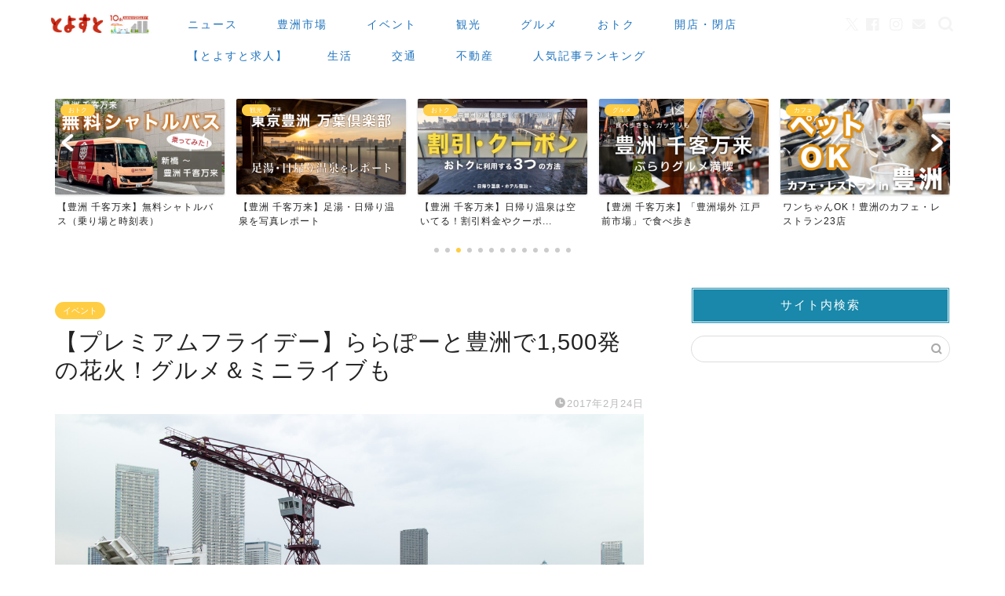

--- FILE ---
content_type: text/html; charset=utf-8
request_url: https://www.google.com/recaptcha/api2/anchor?ar=1&k=6Lde_VsrAAAAAAEja3cXkLAEiQzHkP5cBRUyotd3&co=aHR0cHM6Ly90b3lvc3UudG9reW86NDQz&hl=en&v=PoyoqOPhxBO7pBk68S4YbpHZ&size=invisible&anchor-ms=20000&execute-ms=30000&cb=pjyh00bgsshy
body_size: 48611
content:
<!DOCTYPE HTML><html dir="ltr" lang="en"><head><meta http-equiv="Content-Type" content="text/html; charset=UTF-8">
<meta http-equiv="X-UA-Compatible" content="IE=edge">
<title>reCAPTCHA</title>
<style type="text/css">
/* cyrillic-ext */
@font-face {
  font-family: 'Roboto';
  font-style: normal;
  font-weight: 400;
  font-stretch: 100%;
  src: url(//fonts.gstatic.com/s/roboto/v48/KFO7CnqEu92Fr1ME7kSn66aGLdTylUAMa3GUBHMdazTgWw.woff2) format('woff2');
  unicode-range: U+0460-052F, U+1C80-1C8A, U+20B4, U+2DE0-2DFF, U+A640-A69F, U+FE2E-FE2F;
}
/* cyrillic */
@font-face {
  font-family: 'Roboto';
  font-style: normal;
  font-weight: 400;
  font-stretch: 100%;
  src: url(//fonts.gstatic.com/s/roboto/v48/KFO7CnqEu92Fr1ME7kSn66aGLdTylUAMa3iUBHMdazTgWw.woff2) format('woff2');
  unicode-range: U+0301, U+0400-045F, U+0490-0491, U+04B0-04B1, U+2116;
}
/* greek-ext */
@font-face {
  font-family: 'Roboto';
  font-style: normal;
  font-weight: 400;
  font-stretch: 100%;
  src: url(//fonts.gstatic.com/s/roboto/v48/KFO7CnqEu92Fr1ME7kSn66aGLdTylUAMa3CUBHMdazTgWw.woff2) format('woff2');
  unicode-range: U+1F00-1FFF;
}
/* greek */
@font-face {
  font-family: 'Roboto';
  font-style: normal;
  font-weight: 400;
  font-stretch: 100%;
  src: url(//fonts.gstatic.com/s/roboto/v48/KFO7CnqEu92Fr1ME7kSn66aGLdTylUAMa3-UBHMdazTgWw.woff2) format('woff2');
  unicode-range: U+0370-0377, U+037A-037F, U+0384-038A, U+038C, U+038E-03A1, U+03A3-03FF;
}
/* math */
@font-face {
  font-family: 'Roboto';
  font-style: normal;
  font-weight: 400;
  font-stretch: 100%;
  src: url(//fonts.gstatic.com/s/roboto/v48/KFO7CnqEu92Fr1ME7kSn66aGLdTylUAMawCUBHMdazTgWw.woff2) format('woff2');
  unicode-range: U+0302-0303, U+0305, U+0307-0308, U+0310, U+0312, U+0315, U+031A, U+0326-0327, U+032C, U+032F-0330, U+0332-0333, U+0338, U+033A, U+0346, U+034D, U+0391-03A1, U+03A3-03A9, U+03B1-03C9, U+03D1, U+03D5-03D6, U+03F0-03F1, U+03F4-03F5, U+2016-2017, U+2034-2038, U+203C, U+2040, U+2043, U+2047, U+2050, U+2057, U+205F, U+2070-2071, U+2074-208E, U+2090-209C, U+20D0-20DC, U+20E1, U+20E5-20EF, U+2100-2112, U+2114-2115, U+2117-2121, U+2123-214F, U+2190, U+2192, U+2194-21AE, U+21B0-21E5, U+21F1-21F2, U+21F4-2211, U+2213-2214, U+2216-22FF, U+2308-230B, U+2310, U+2319, U+231C-2321, U+2336-237A, U+237C, U+2395, U+239B-23B7, U+23D0, U+23DC-23E1, U+2474-2475, U+25AF, U+25B3, U+25B7, U+25BD, U+25C1, U+25CA, U+25CC, U+25FB, U+266D-266F, U+27C0-27FF, U+2900-2AFF, U+2B0E-2B11, U+2B30-2B4C, U+2BFE, U+3030, U+FF5B, U+FF5D, U+1D400-1D7FF, U+1EE00-1EEFF;
}
/* symbols */
@font-face {
  font-family: 'Roboto';
  font-style: normal;
  font-weight: 400;
  font-stretch: 100%;
  src: url(//fonts.gstatic.com/s/roboto/v48/KFO7CnqEu92Fr1ME7kSn66aGLdTylUAMaxKUBHMdazTgWw.woff2) format('woff2');
  unicode-range: U+0001-000C, U+000E-001F, U+007F-009F, U+20DD-20E0, U+20E2-20E4, U+2150-218F, U+2190, U+2192, U+2194-2199, U+21AF, U+21E6-21F0, U+21F3, U+2218-2219, U+2299, U+22C4-22C6, U+2300-243F, U+2440-244A, U+2460-24FF, U+25A0-27BF, U+2800-28FF, U+2921-2922, U+2981, U+29BF, U+29EB, U+2B00-2BFF, U+4DC0-4DFF, U+FFF9-FFFB, U+10140-1018E, U+10190-1019C, U+101A0, U+101D0-101FD, U+102E0-102FB, U+10E60-10E7E, U+1D2C0-1D2D3, U+1D2E0-1D37F, U+1F000-1F0FF, U+1F100-1F1AD, U+1F1E6-1F1FF, U+1F30D-1F30F, U+1F315, U+1F31C, U+1F31E, U+1F320-1F32C, U+1F336, U+1F378, U+1F37D, U+1F382, U+1F393-1F39F, U+1F3A7-1F3A8, U+1F3AC-1F3AF, U+1F3C2, U+1F3C4-1F3C6, U+1F3CA-1F3CE, U+1F3D4-1F3E0, U+1F3ED, U+1F3F1-1F3F3, U+1F3F5-1F3F7, U+1F408, U+1F415, U+1F41F, U+1F426, U+1F43F, U+1F441-1F442, U+1F444, U+1F446-1F449, U+1F44C-1F44E, U+1F453, U+1F46A, U+1F47D, U+1F4A3, U+1F4B0, U+1F4B3, U+1F4B9, U+1F4BB, U+1F4BF, U+1F4C8-1F4CB, U+1F4D6, U+1F4DA, U+1F4DF, U+1F4E3-1F4E6, U+1F4EA-1F4ED, U+1F4F7, U+1F4F9-1F4FB, U+1F4FD-1F4FE, U+1F503, U+1F507-1F50B, U+1F50D, U+1F512-1F513, U+1F53E-1F54A, U+1F54F-1F5FA, U+1F610, U+1F650-1F67F, U+1F687, U+1F68D, U+1F691, U+1F694, U+1F698, U+1F6AD, U+1F6B2, U+1F6B9-1F6BA, U+1F6BC, U+1F6C6-1F6CF, U+1F6D3-1F6D7, U+1F6E0-1F6EA, U+1F6F0-1F6F3, U+1F6F7-1F6FC, U+1F700-1F7FF, U+1F800-1F80B, U+1F810-1F847, U+1F850-1F859, U+1F860-1F887, U+1F890-1F8AD, U+1F8B0-1F8BB, U+1F8C0-1F8C1, U+1F900-1F90B, U+1F93B, U+1F946, U+1F984, U+1F996, U+1F9E9, U+1FA00-1FA6F, U+1FA70-1FA7C, U+1FA80-1FA89, U+1FA8F-1FAC6, U+1FACE-1FADC, U+1FADF-1FAE9, U+1FAF0-1FAF8, U+1FB00-1FBFF;
}
/* vietnamese */
@font-face {
  font-family: 'Roboto';
  font-style: normal;
  font-weight: 400;
  font-stretch: 100%;
  src: url(//fonts.gstatic.com/s/roboto/v48/KFO7CnqEu92Fr1ME7kSn66aGLdTylUAMa3OUBHMdazTgWw.woff2) format('woff2');
  unicode-range: U+0102-0103, U+0110-0111, U+0128-0129, U+0168-0169, U+01A0-01A1, U+01AF-01B0, U+0300-0301, U+0303-0304, U+0308-0309, U+0323, U+0329, U+1EA0-1EF9, U+20AB;
}
/* latin-ext */
@font-face {
  font-family: 'Roboto';
  font-style: normal;
  font-weight: 400;
  font-stretch: 100%;
  src: url(//fonts.gstatic.com/s/roboto/v48/KFO7CnqEu92Fr1ME7kSn66aGLdTylUAMa3KUBHMdazTgWw.woff2) format('woff2');
  unicode-range: U+0100-02BA, U+02BD-02C5, U+02C7-02CC, U+02CE-02D7, U+02DD-02FF, U+0304, U+0308, U+0329, U+1D00-1DBF, U+1E00-1E9F, U+1EF2-1EFF, U+2020, U+20A0-20AB, U+20AD-20C0, U+2113, U+2C60-2C7F, U+A720-A7FF;
}
/* latin */
@font-face {
  font-family: 'Roboto';
  font-style: normal;
  font-weight: 400;
  font-stretch: 100%;
  src: url(//fonts.gstatic.com/s/roboto/v48/KFO7CnqEu92Fr1ME7kSn66aGLdTylUAMa3yUBHMdazQ.woff2) format('woff2');
  unicode-range: U+0000-00FF, U+0131, U+0152-0153, U+02BB-02BC, U+02C6, U+02DA, U+02DC, U+0304, U+0308, U+0329, U+2000-206F, U+20AC, U+2122, U+2191, U+2193, U+2212, U+2215, U+FEFF, U+FFFD;
}
/* cyrillic-ext */
@font-face {
  font-family: 'Roboto';
  font-style: normal;
  font-weight: 500;
  font-stretch: 100%;
  src: url(//fonts.gstatic.com/s/roboto/v48/KFO7CnqEu92Fr1ME7kSn66aGLdTylUAMa3GUBHMdazTgWw.woff2) format('woff2');
  unicode-range: U+0460-052F, U+1C80-1C8A, U+20B4, U+2DE0-2DFF, U+A640-A69F, U+FE2E-FE2F;
}
/* cyrillic */
@font-face {
  font-family: 'Roboto';
  font-style: normal;
  font-weight: 500;
  font-stretch: 100%;
  src: url(//fonts.gstatic.com/s/roboto/v48/KFO7CnqEu92Fr1ME7kSn66aGLdTylUAMa3iUBHMdazTgWw.woff2) format('woff2');
  unicode-range: U+0301, U+0400-045F, U+0490-0491, U+04B0-04B1, U+2116;
}
/* greek-ext */
@font-face {
  font-family: 'Roboto';
  font-style: normal;
  font-weight: 500;
  font-stretch: 100%;
  src: url(//fonts.gstatic.com/s/roboto/v48/KFO7CnqEu92Fr1ME7kSn66aGLdTylUAMa3CUBHMdazTgWw.woff2) format('woff2');
  unicode-range: U+1F00-1FFF;
}
/* greek */
@font-face {
  font-family: 'Roboto';
  font-style: normal;
  font-weight: 500;
  font-stretch: 100%;
  src: url(//fonts.gstatic.com/s/roboto/v48/KFO7CnqEu92Fr1ME7kSn66aGLdTylUAMa3-UBHMdazTgWw.woff2) format('woff2');
  unicode-range: U+0370-0377, U+037A-037F, U+0384-038A, U+038C, U+038E-03A1, U+03A3-03FF;
}
/* math */
@font-face {
  font-family: 'Roboto';
  font-style: normal;
  font-weight: 500;
  font-stretch: 100%;
  src: url(//fonts.gstatic.com/s/roboto/v48/KFO7CnqEu92Fr1ME7kSn66aGLdTylUAMawCUBHMdazTgWw.woff2) format('woff2');
  unicode-range: U+0302-0303, U+0305, U+0307-0308, U+0310, U+0312, U+0315, U+031A, U+0326-0327, U+032C, U+032F-0330, U+0332-0333, U+0338, U+033A, U+0346, U+034D, U+0391-03A1, U+03A3-03A9, U+03B1-03C9, U+03D1, U+03D5-03D6, U+03F0-03F1, U+03F4-03F5, U+2016-2017, U+2034-2038, U+203C, U+2040, U+2043, U+2047, U+2050, U+2057, U+205F, U+2070-2071, U+2074-208E, U+2090-209C, U+20D0-20DC, U+20E1, U+20E5-20EF, U+2100-2112, U+2114-2115, U+2117-2121, U+2123-214F, U+2190, U+2192, U+2194-21AE, U+21B0-21E5, U+21F1-21F2, U+21F4-2211, U+2213-2214, U+2216-22FF, U+2308-230B, U+2310, U+2319, U+231C-2321, U+2336-237A, U+237C, U+2395, U+239B-23B7, U+23D0, U+23DC-23E1, U+2474-2475, U+25AF, U+25B3, U+25B7, U+25BD, U+25C1, U+25CA, U+25CC, U+25FB, U+266D-266F, U+27C0-27FF, U+2900-2AFF, U+2B0E-2B11, U+2B30-2B4C, U+2BFE, U+3030, U+FF5B, U+FF5D, U+1D400-1D7FF, U+1EE00-1EEFF;
}
/* symbols */
@font-face {
  font-family: 'Roboto';
  font-style: normal;
  font-weight: 500;
  font-stretch: 100%;
  src: url(//fonts.gstatic.com/s/roboto/v48/KFO7CnqEu92Fr1ME7kSn66aGLdTylUAMaxKUBHMdazTgWw.woff2) format('woff2');
  unicode-range: U+0001-000C, U+000E-001F, U+007F-009F, U+20DD-20E0, U+20E2-20E4, U+2150-218F, U+2190, U+2192, U+2194-2199, U+21AF, U+21E6-21F0, U+21F3, U+2218-2219, U+2299, U+22C4-22C6, U+2300-243F, U+2440-244A, U+2460-24FF, U+25A0-27BF, U+2800-28FF, U+2921-2922, U+2981, U+29BF, U+29EB, U+2B00-2BFF, U+4DC0-4DFF, U+FFF9-FFFB, U+10140-1018E, U+10190-1019C, U+101A0, U+101D0-101FD, U+102E0-102FB, U+10E60-10E7E, U+1D2C0-1D2D3, U+1D2E0-1D37F, U+1F000-1F0FF, U+1F100-1F1AD, U+1F1E6-1F1FF, U+1F30D-1F30F, U+1F315, U+1F31C, U+1F31E, U+1F320-1F32C, U+1F336, U+1F378, U+1F37D, U+1F382, U+1F393-1F39F, U+1F3A7-1F3A8, U+1F3AC-1F3AF, U+1F3C2, U+1F3C4-1F3C6, U+1F3CA-1F3CE, U+1F3D4-1F3E0, U+1F3ED, U+1F3F1-1F3F3, U+1F3F5-1F3F7, U+1F408, U+1F415, U+1F41F, U+1F426, U+1F43F, U+1F441-1F442, U+1F444, U+1F446-1F449, U+1F44C-1F44E, U+1F453, U+1F46A, U+1F47D, U+1F4A3, U+1F4B0, U+1F4B3, U+1F4B9, U+1F4BB, U+1F4BF, U+1F4C8-1F4CB, U+1F4D6, U+1F4DA, U+1F4DF, U+1F4E3-1F4E6, U+1F4EA-1F4ED, U+1F4F7, U+1F4F9-1F4FB, U+1F4FD-1F4FE, U+1F503, U+1F507-1F50B, U+1F50D, U+1F512-1F513, U+1F53E-1F54A, U+1F54F-1F5FA, U+1F610, U+1F650-1F67F, U+1F687, U+1F68D, U+1F691, U+1F694, U+1F698, U+1F6AD, U+1F6B2, U+1F6B9-1F6BA, U+1F6BC, U+1F6C6-1F6CF, U+1F6D3-1F6D7, U+1F6E0-1F6EA, U+1F6F0-1F6F3, U+1F6F7-1F6FC, U+1F700-1F7FF, U+1F800-1F80B, U+1F810-1F847, U+1F850-1F859, U+1F860-1F887, U+1F890-1F8AD, U+1F8B0-1F8BB, U+1F8C0-1F8C1, U+1F900-1F90B, U+1F93B, U+1F946, U+1F984, U+1F996, U+1F9E9, U+1FA00-1FA6F, U+1FA70-1FA7C, U+1FA80-1FA89, U+1FA8F-1FAC6, U+1FACE-1FADC, U+1FADF-1FAE9, U+1FAF0-1FAF8, U+1FB00-1FBFF;
}
/* vietnamese */
@font-face {
  font-family: 'Roboto';
  font-style: normal;
  font-weight: 500;
  font-stretch: 100%;
  src: url(//fonts.gstatic.com/s/roboto/v48/KFO7CnqEu92Fr1ME7kSn66aGLdTylUAMa3OUBHMdazTgWw.woff2) format('woff2');
  unicode-range: U+0102-0103, U+0110-0111, U+0128-0129, U+0168-0169, U+01A0-01A1, U+01AF-01B0, U+0300-0301, U+0303-0304, U+0308-0309, U+0323, U+0329, U+1EA0-1EF9, U+20AB;
}
/* latin-ext */
@font-face {
  font-family: 'Roboto';
  font-style: normal;
  font-weight: 500;
  font-stretch: 100%;
  src: url(//fonts.gstatic.com/s/roboto/v48/KFO7CnqEu92Fr1ME7kSn66aGLdTylUAMa3KUBHMdazTgWw.woff2) format('woff2');
  unicode-range: U+0100-02BA, U+02BD-02C5, U+02C7-02CC, U+02CE-02D7, U+02DD-02FF, U+0304, U+0308, U+0329, U+1D00-1DBF, U+1E00-1E9F, U+1EF2-1EFF, U+2020, U+20A0-20AB, U+20AD-20C0, U+2113, U+2C60-2C7F, U+A720-A7FF;
}
/* latin */
@font-face {
  font-family: 'Roboto';
  font-style: normal;
  font-weight: 500;
  font-stretch: 100%;
  src: url(//fonts.gstatic.com/s/roboto/v48/KFO7CnqEu92Fr1ME7kSn66aGLdTylUAMa3yUBHMdazQ.woff2) format('woff2');
  unicode-range: U+0000-00FF, U+0131, U+0152-0153, U+02BB-02BC, U+02C6, U+02DA, U+02DC, U+0304, U+0308, U+0329, U+2000-206F, U+20AC, U+2122, U+2191, U+2193, U+2212, U+2215, U+FEFF, U+FFFD;
}
/* cyrillic-ext */
@font-face {
  font-family: 'Roboto';
  font-style: normal;
  font-weight: 900;
  font-stretch: 100%;
  src: url(//fonts.gstatic.com/s/roboto/v48/KFO7CnqEu92Fr1ME7kSn66aGLdTylUAMa3GUBHMdazTgWw.woff2) format('woff2');
  unicode-range: U+0460-052F, U+1C80-1C8A, U+20B4, U+2DE0-2DFF, U+A640-A69F, U+FE2E-FE2F;
}
/* cyrillic */
@font-face {
  font-family: 'Roboto';
  font-style: normal;
  font-weight: 900;
  font-stretch: 100%;
  src: url(//fonts.gstatic.com/s/roboto/v48/KFO7CnqEu92Fr1ME7kSn66aGLdTylUAMa3iUBHMdazTgWw.woff2) format('woff2');
  unicode-range: U+0301, U+0400-045F, U+0490-0491, U+04B0-04B1, U+2116;
}
/* greek-ext */
@font-face {
  font-family: 'Roboto';
  font-style: normal;
  font-weight: 900;
  font-stretch: 100%;
  src: url(//fonts.gstatic.com/s/roboto/v48/KFO7CnqEu92Fr1ME7kSn66aGLdTylUAMa3CUBHMdazTgWw.woff2) format('woff2');
  unicode-range: U+1F00-1FFF;
}
/* greek */
@font-face {
  font-family: 'Roboto';
  font-style: normal;
  font-weight: 900;
  font-stretch: 100%;
  src: url(//fonts.gstatic.com/s/roboto/v48/KFO7CnqEu92Fr1ME7kSn66aGLdTylUAMa3-UBHMdazTgWw.woff2) format('woff2');
  unicode-range: U+0370-0377, U+037A-037F, U+0384-038A, U+038C, U+038E-03A1, U+03A3-03FF;
}
/* math */
@font-face {
  font-family: 'Roboto';
  font-style: normal;
  font-weight: 900;
  font-stretch: 100%;
  src: url(//fonts.gstatic.com/s/roboto/v48/KFO7CnqEu92Fr1ME7kSn66aGLdTylUAMawCUBHMdazTgWw.woff2) format('woff2');
  unicode-range: U+0302-0303, U+0305, U+0307-0308, U+0310, U+0312, U+0315, U+031A, U+0326-0327, U+032C, U+032F-0330, U+0332-0333, U+0338, U+033A, U+0346, U+034D, U+0391-03A1, U+03A3-03A9, U+03B1-03C9, U+03D1, U+03D5-03D6, U+03F0-03F1, U+03F4-03F5, U+2016-2017, U+2034-2038, U+203C, U+2040, U+2043, U+2047, U+2050, U+2057, U+205F, U+2070-2071, U+2074-208E, U+2090-209C, U+20D0-20DC, U+20E1, U+20E5-20EF, U+2100-2112, U+2114-2115, U+2117-2121, U+2123-214F, U+2190, U+2192, U+2194-21AE, U+21B0-21E5, U+21F1-21F2, U+21F4-2211, U+2213-2214, U+2216-22FF, U+2308-230B, U+2310, U+2319, U+231C-2321, U+2336-237A, U+237C, U+2395, U+239B-23B7, U+23D0, U+23DC-23E1, U+2474-2475, U+25AF, U+25B3, U+25B7, U+25BD, U+25C1, U+25CA, U+25CC, U+25FB, U+266D-266F, U+27C0-27FF, U+2900-2AFF, U+2B0E-2B11, U+2B30-2B4C, U+2BFE, U+3030, U+FF5B, U+FF5D, U+1D400-1D7FF, U+1EE00-1EEFF;
}
/* symbols */
@font-face {
  font-family: 'Roboto';
  font-style: normal;
  font-weight: 900;
  font-stretch: 100%;
  src: url(//fonts.gstatic.com/s/roboto/v48/KFO7CnqEu92Fr1ME7kSn66aGLdTylUAMaxKUBHMdazTgWw.woff2) format('woff2');
  unicode-range: U+0001-000C, U+000E-001F, U+007F-009F, U+20DD-20E0, U+20E2-20E4, U+2150-218F, U+2190, U+2192, U+2194-2199, U+21AF, U+21E6-21F0, U+21F3, U+2218-2219, U+2299, U+22C4-22C6, U+2300-243F, U+2440-244A, U+2460-24FF, U+25A0-27BF, U+2800-28FF, U+2921-2922, U+2981, U+29BF, U+29EB, U+2B00-2BFF, U+4DC0-4DFF, U+FFF9-FFFB, U+10140-1018E, U+10190-1019C, U+101A0, U+101D0-101FD, U+102E0-102FB, U+10E60-10E7E, U+1D2C0-1D2D3, U+1D2E0-1D37F, U+1F000-1F0FF, U+1F100-1F1AD, U+1F1E6-1F1FF, U+1F30D-1F30F, U+1F315, U+1F31C, U+1F31E, U+1F320-1F32C, U+1F336, U+1F378, U+1F37D, U+1F382, U+1F393-1F39F, U+1F3A7-1F3A8, U+1F3AC-1F3AF, U+1F3C2, U+1F3C4-1F3C6, U+1F3CA-1F3CE, U+1F3D4-1F3E0, U+1F3ED, U+1F3F1-1F3F3, U+1F3F5-1F3F7, U+1F408, U+1F415, U+1F41F, U+1F426, U+1F43F, U+1F441-1F442, U+1F444, U+1F446-1F449, U+1F44C-1F44E, U+1F453, U+1F46A, U+1F47D, U+1F4A3, U+1F4B0, U+1F4B3, U+1F4B9, U+1F4BB, U+1F4BF, U+1F4C8-1F4CB, U+1F4D6, U+1F4DA, U+1F4DF, U+1F4E3-1F4E6, U+1F4EA-1F4ED, U+1F4F7, U+1F4F9-1F4FB, U+1F4FD-1F4FE, U+1F503, U+1F507-1F50B, U+1F50D, U+1F512-1F513, U+1F53E-1F54A, U+1F54F-1F5FA, U+1F610, U+1F650-1F67F, U+1F687, U+1F68D, U+1F691, U+1F694, U+1F698, U+1F6AD, U+1F6B2, U+1F6B9-1F6BA, U+1F6BC, U+1F6C6-1F6CF, U+1F6D3-1F6D7, U+1F6E0-1F6EA, U+1F6F0-1F6F3, U+1F6F7-1F6FC, U+1F700-1F7FF, U+1F800-1F80B, U+1F810-1F847, U+1F850-1F859, U+1F860-1F887, U+1F890-1F8AD, U+1F8B0-1F8BB, U+1F8C0-1F8C1, U+1F900-1F90B, U+1F93B, U+1F946, U+1F984, U+1F996, U+1F9E9, U+1FA00-1FA6F, U+1FA70-1FA7C, U+1FA80-1FA89, U+1FA8F-1FAC6, U+1FACE-1FADC, U+1FADF-1FAE9, U+1FAF0-1FAF8, U+1FB00-1FBFF;
}
/* vietnamese */
@font-face {
  font-family: 'Roboto';
  font-style: normal;
  font-weight: 900;
  font-stretch: 100%;
  src: url(//fonts.gstatic.com/s/roboto/v48/KFO7CnqEu92Fr1ME7kSn66aGLdTylUAMa3OUBHMdazTgWw.woff2) format('woff2');
  unicode-range: U+0102-0103, U+0110-0111, U+0128-0129, U+0168-0169, U+01A0-01A1, U+01AF-01B0, U+0300-0301, U+0303-0304, U+0308-0309, U+0323, U+0329, U+1EA0-1EF9, U+20AB;
}
/* latin-ext */
@font-face {
  font-family: 'Roboto';
  font-style: normal;
  font-weight: 900;
  font-stretch: 100%;
  src: url(//fonts.gstatic.com/s/roboto/v48/KFO7CnqEu92Fr1ME7kSn66aGLdTylUAMa3KUBHMdazTgWw.woff2) format('woff2');
  unicode-range: U+0100-02BA, U+02BD-02C5, U+02C7-02CC, U+02CE-02D7, U+02DD-02FF, U+0304, U+0308, U+0329, U+1D00-1DBF, U+1E00-1E9F, U+1EF2-1EFF, U+2020, U+20A0-20AB, U+20AD-20C0, U+2113, U+2C60-2C7F, U+A720-A7FF;
}
/* latin */
@font-face {
  font-family: 'Roboto';
  font-style: normal;
  font-weight: 900;
  font-stretch: 100%;
  src: url(//fonts.gstatic.com/s/roboto/v48/KFO7CnqEu92Fr1ME7kSn66aGLdTylUAMa3yUBHMdazQ.woff2) format('woff2');
  unicode-range: U+0000-00FF, U+0131, U+0152-0153, U+02BB-02BC, U+02C6, U+02DA, U+02DC, U+0304, U+0308, U+0329, U+2000-206F, U+20AC, U+2122, U+2191, U+2193, U+2212, U+2215, U+FEFF, U+FFFD;
}

</style>
<link rel="stylesheet" type="text/css" href="https://www.gstatic.com/recaptcha/releases/PoyoqOPhxBO7pBk68S4YbpHZ/styles__ltr.css">
<script nonce="ro8m7BxfDEX9NZLI2UuWZw" type="text/javascript">window['__recaptcha_api'] = 'https://www.google.com/recaptcha/api2/';</script>
<script type="text/javascript" src="https://www.gstatic.com/recaptcha/releases/PoyoqOPhxBO7pBk68S4YbpHZ/recaptcha__en.js" nonce="ro8m7BxfDEX9NZLI2UuWZw">
      
    </script></head>
<body><div id="rc-anchor-alert" class="rc-anchor-alert"></div>
<input type="hidden" id="recaptcha-token" value="[base64]">
<script type="text/javascript" nonce="ro8m7BxfDEX9NZLI2UuWZw">
      recaptcha.anchor.Main.init("[\x22ainput\x22,[\x22bgdata\x22,\x22\x22,\[base64]/[base64]/[base64]/KE4oMTI0LHYsdi5HKSxMWihsLHYpKTpOKDEyNCx2LGwpLFYpLHYpLFQpKSxGKDE3MSx2KX0scjc9ZnVuY3Rpb24obCl7cmV0dXJuIGx9LEM9ZnVuY3Rpb24obCxWLHYpe04odixsLFYpLFZbYWtdPTI3OTZ9LG49ZnVuY3Rpb24obCxWKXtWLlg9KChWLlg/[base64]/[base64]/[base64]/[base64]/[base64]/[base64]/[base64]/[base64]/[base64]/[base64]/[base64]\\u003d\x22,\[base64]\\u003d\x22,\x22wrMXMMOyI8OYw5nDrCPCkMOEwqHCpkDDpD0Hf8O4ScKfc8Khw5gxwr/Doic4PMO2w4nCmn0+G8OqwprDu8OQG8K3w53DlsOmw51pakR8wooHPsKnw5rDsiUawqvDnkbCmQLDtsKPw6kPZ8KVwqVSJhl/w53DpE5KTWUzZ8KXUcOQThTChkfCuGsrDAsUw7jCgngJI8KsD8O1ZCzDtU5TEsKHw7MsdMOlwqVyfMKxwrTCg1EdQl9MNjsNEcKSw7TDrsKFRsKsw5lEw6vCvDTCoShNw5/CsHrCjsKWwr4NwrHDmnzCjFJvwoAUw7TDvAwHwoQrw4DCrUvCvQxvMW5Uczh5woTCp8OLIMKVbCABVsOTwp/CmsOtw4fCrsOTwqsFPSnDqD8Zw5ArV8OfwpHDinbDncK3w4Q0w5HCgcKneAHCtcKXw6/DuWkBAnXChMOHwoZnCFpSdMOcw7bCgMOTGEMzwq/Cv8OBw6bCqMKlwqQLGMO7Q8Oaw4Mcw4PDnHx/Qx5xFcODVGHCv8OkdGB8w5fCgsKZw55yNQHCoh7CgcOlKsOVaRnCnzdQw5ggIUXDkMOaVcKTA0xfZsKDHFJTwrI8w5bCpsOFQyjCt2pJw5rDlsOTwrM8wo3DrsOWwpzDoVvDsRxZwrTCr8OwwrgHCVlPw6Fgw7gtw6PCtk9baVHCpwbDiThPDBw/IcOeW2k0wr90fyNtXS/[base64]/DlSbCncKCwpghwpQMFw5jc8K/[base64]/Di3Uaw4pLGggrUCp4wrFhw5nClQLDsy3Ct0t3w7EcwpA3w4pVX8KoJlfDlkjDmsKYwo5HM3Nowq/Cn25ycMOAS8KJGcOdP0YBAMKLGxp9woQFwpVeW8K8wrHCp8KNR8O/w4fDkkhyGHXCmVrDkMKvdn/DosORZQoiJcKywrMaDHDDrnPCgRTDosKtLiDCi8O+wqkZPC0HUVbDnjrCu8OUIhZ5w5B8LhXDk8K/wpl/wosRccKpw74qwrfDgMOLw6oeF24mayjDs8KJKDnCtsKBw47CosK3w749fcONfVRsWzPDtcO5wo1rG3fCtsKUwptdaB1vw48rUH3DjznCnH9Ow6/DiFXCksKqRcKEw407w6EdWwEcEixRw53DiSV5w5PCjlPCugNdaQ3DjMOyZUjCvsO4RcOSw4ctw53CoV9Vwqgqw4duwq7Cg8OxTU3CscK9w7/Chz3DtcOWw5XDkcKqUsKIw4/DgiQbH8Omw7gkEE0OwoTCmz/DoxAHIU7CpjzCkGx6E8OrAwUMw4lFw6pcwoTCnhrDojrCo8O0UF52RcOadTPDqFgjKGMAw5/DjcOgLgdqd8KMacKFw7EOw4LDlcOew59iHTgLMkgrS8O8XcKFbcOzGTPDunLDs1/Cr3ZRHmgJwotcCVLDpmE2McKHwocQbsKww6hpwqxww4XDlsOkwrfDpRrCkkvCtjVuwrAswrvDvsOmw6jCsiM3wo7DslTCmMK/w647w6DDpUzCqDBJc2s3IAnCgcKJwrNSwqTCh1LDv8OFwosdw4zDjcKYBsKXM8KmDDTCkDB8w6jCtMOdwpzDi8OvLMKpJiY/[base64]/DMOKR8KDw6fDtcOQwr1GfWIrw7fDoWdPV0bChcKtHStqwojDr8Ohwq89acOjPGl5JcOBG8KjwozDk8KBW8Kgw5zDocKMNsOTNMOSTAV5w4YsPhY/S8OkMXpaVDrCmcKSw5YsW0dbN8KIw4bCqRQtBzZjLcK1w7TCqMOuwoTDusKgJMOtw6fDv8K5bn7CvsOZw6zCs8K4wq57WcO+wrbCq0PDhQXCusO0w7XDu3XDgU8eLG4vw4UfBMOHIsKrw6Ndw4okwp/DrMO2w5pxw6HDqkotw6Q1acKKGRnDpwhww6RUwoJlaTLDgjIUwoU9SsOIwrIpGsO7wqEnw4J5R8KqZFo/[base64]/[base64]/T1IwaMKHJ8KHcXPCpkTCo8OcRxDCisK1NcOTU8KzwpZeK8OQYMKcNTx3KcKtw6pkXUvDmcOSesOYM8ORVHPDhcO8wovCr8O4HFzDqgtvw6Uqw7HDvcK4w7MVwoB4w4vDicOMwpIxw7gPw7MEw7DCp8OZwpLDpSLCl8O9ZRfCun/CmDTDvivCjMOmNcOqW8OmwpfCsMKCTxPCq8O6w5wLdX/[base64]/w7/CqUhMYcO+w7rDjsOWwoEew6vCnVrDkcOWHMKzBFQ5cXDCk8ORw5vDssKcwprCrDvDvDQTwoweA8K/wqvDhzrCg8K5U8KtVBbDpsOFXWV6wo/DscKuSk7CmRUmwr7DkVkpKnRhAEdnwrxrQhVDw6vCtAtJMUXDqlLCoMOUw7x0w7jDqMOQF8OUwrUpwqbCiTdmworDnG/Ckw9nw6lJw4VTQ8KCZsOydcK0wpRAw7jCu18qw6/DkENvw58Wwo5ICsOmwp8aPsKdcsONw4RMcsOFGGvCribCvMKvw7oAKMOywqnDrnjCqMK/cMOhOcKBw7gqDT5zwpRkwrbCi8OAwqFYw6ZaDHUkAzzCscO/YMKCwrjChMKPw7sKwqMnJMOIElfCisKqw6TCosO7wqkXFsK0WivCvsO5woXDgVQnOsOaDiLDrl7CkcOrIiEUw59EV8OXwqnCnTlXDWlNwrHCvQ7DqcKlw77ClRvCv8OrBDTDtHoYw6l0w5zCigrDisOewp/CmsK8NlkBJ8O/UVUawpXDqsOFRxoxw4ULwqjDvsKKS25oWMKTwrMpHMKtBj4Hw7rDg8Olwp5NQcK+PsK1wrtqw4NHQ8Khw54Lwp7DhcKhFkfDrcKow65jw5NDw6/[base64]/YHt+wolNwrIeBMKRw7TDksOlMcOYw54CVMOqw7/CrWjDnjFlN3BrKMOUw58Uw4F6XXtNw7XDm1PDjcOLAsOvBDbCkMKYwowZw5EaJcOsdHzClmzDqcOuw5JKQMKYJkoaw7fCv8KrwoFCw7LDr8KlV8O2IThfwpMwIn1bwptgwrrClFrDtC3Cn8K5wp/Dl8KyTRjDn8K3eWdsw4bCqisMwqUfbSxEw5HDhcOIw7DDmMKPfcKFwqnCicOSdsOeecO/[base64]/DkX/Dn8KSLcK2woIeXsOiwoPColXDhAcFwrLChcKFZ1Uhw4jCs2NCRMKtLljDocOgIcOowq0awqEmwq81w63DqjTCrMKBw44bwo3Cl8KUw60MJBbCojnCr8Opw7FXw5HCg1rCgMOHwqjCgT1XccK6wpBnw54/w5xHMlXDm09VfCrCvMOCwqTCvztnwqgZw5IPwqvCvMO/[base64]/YCVrNnc8ck7DhsO2OQQNwrXDs1bDr8OsDCNfw5gSw4xWwqPChMKmw6JyQ3RRJ8OZSw0Uw7IBOcKleQbDp8Kyw5kXw6XDocKxMsOlw63CqVDCjGdgwqTDgcO+w6LDg3nDlsOYwr/CrcOaCcK/IcK+b8KDwqTDncOZAcKqw5vCrsO4wq8PYjbDq1DDvmxzw7BRE8OHwo54LcOOw4saa8K/NsOKwqkhw6R/cjHCuMKMVzrDjgjDoxDCp8K2ccOEwpEVwqHDpExEJk8Ow6JHwo0OcMKqWGfDggN+WULDscKrwqJdRMOkRsK/wpxFYMOxw7J0OyUZwoHDtcKgZ0TDtsO/[base64]/Cl2UPw6ILUhw3w5DDicKRwrVVw6zCgkIsw53CiF92EMOFEcOnw7vCnjJaw7PCt2gICHnDuR0Vw5ZGw4rCsR4+wr4/aVLCosKrwqLDp3LDnMOHw6kjb8KBM8KuZR9/[base64]/Cn3PDpsOVZXtDHsKtwrk4TUsxw6UfHWYeFMKxG8KxwoLDrsOBFE87AwpqPMKcw50dwp5eEmjCiCgGwprDhyoNwrlEw6rCpB8qU0vDm8O7w6h8bMKqwrLCiCvDgcOxwq/Cv8OOTsKpwrLCp2wYw6F3A8K/wrnDjcO3QCIgwpbDrCTCn8OVPU7Cj8O9woXCl8Obwo/DpUXDjcOBw4TDnF8MMhcKT2d8KMKbOkcWcARndTfCsCrDs3V6w5PDoiI6JsKjw40ewqXCoT7Dgg/DocKowod/N28QVsKSYBnCgMOfLC7DgcOHw7tPwq8MOMOow5BrZcOZNTN/XsKVwoDDri87w4bCqxnCvnTCoVnCmcO4woh7w5bCtSjDgzdYw40EwpnDuMOCwqgJZHrDtcKbaR1JVHNjwrdxGV/[base64]/JW0hEWZcMcOgwr3Ct8KnNsOIw7TCpnN1w4jCvWlMwr1/w7wQw4B9D8OrCsKxwrlQV8KZwqYCUmRSw6YPBWVuw7YHEsOzwpXDizjDv8KjwpnClRLCugbCn8OEasOdbcKjwoojwpwuEMKQwpokaMKpw6ESw6vCtQ/[base64]/Di8K/KcKTEgfDlsOfwpJ6wpvDvsKHwpHDm8K9Y8OjKx8jw7YLf8KSSsOPaAsgwqQvPSHDpk0yF2s+wp/CpcK7wqA7wprDtMO7YjbCgQ7Cg8KKH8OUw4TCpDXDlMOWTcO1RcOQA1Qnw7shWMOIF8O8McKzw6/DoS/DuMK6w743IMO1KGTDvE5/w4YPDMOPIjsBQMKPwqtBcFzCuHTDt3HCqinCpWZFwrQow5zDhRHCqCEQwrNQw5jCtRnDncKpSGfCrnjCv8OgwrjDksK+EmfDjsKAwrN8wpTCuMK/w4fCsGdvHTZaw6Zxw6IqUBbCixtQw6HCrsOzGgUHHMOFwrXCrmMHwqF8WcK2wpsTWX/[base64]/eh3DnMOybF1lUzQtw6smGRxSdMODQ3R/EUh+BxV+J8O1HMOtKcKsHcKrwpgTPcOXP8OHaljDg8O9BxPChR/[base64]/[base64]/ChXTDmsKGRiXDkQXDonlAwqXCgMOAw5kwwozCsMKMMsK/wrrCsMKJwrB1b8KMw4LDgAPDl0fDtBfDtRPDosOcasKawofDm8OPwojDqMOkw6nDlEHCnMOSDsO+SjrCu8ODI8Kgw7IGDW9qEsOic8KhagAlV0fDpMK6wpDCocOSwqUww5xGFC/Dmz3Dsl/DrsOvwqTDt0gxw5NcVn8Xw5rDsS3DnjJ7GVzDtQdKw7/Dhh3CmMKSwrbDsXHCqMOiw7xCw6IvwqljwoTDisOVwpLClDxsNCFJSj84w4DDhcOdwozCicK/wrHDux3CrQsVMAA3FsK+Iz3Dr3wYw7HCtcKbKMKFwrh/BcKTwofCv8KMwqwHw4rDvsOLw4nDm8KyQsKnZjXCjcK6wozCvxvDjwrDrcKpwprDgiFfwoALw7UDwpTCk8O6Wy5fXyfDj8KHN2rCusKcw4fDnGoUwqbDpl/DpMO5w6vCnHDCiA8aOlkQwqXDoWvCj0VsCsOKw4M9RBzCsRwjcMK5w7/DlkVDwonClsOuSyLDjjHDi8OQEMO7Oj7Cn8O3QgFdXjQHKUt6wo7CrFPDnDFbw7zCnSLCnmRvAsKZwqDDo0fDh18Ww7XDnsO+Cg7CosOaesOAOlc5YzPDqwliwrwcwpTDsC/Dki4CwpHDvMOxY8KtFcKDwqnDnMO5w4khBcORCsKNIFTCgxvDhU0YIQnCjcO/[base64]/IMO3w7YLSmvDksKKTMOJeMK2IgTConHCnCbDpWHDvsKGNMKmC8OhL0XDnRDCvgvDk8Oqwo3CssKXw640CsO6w7BmawfDok/DhTnCpmrCtlcSQwbDhMOcw7fCvsOOwrXCgD5vcivDk0RhTsOjw77CjcKpw5/Chz3DjUsxEnBVMn91AUzDiB/ChsKiwp/CicK9DsOlwrXDocOAIWLDkDLDinHDlsKIAcOAwojDhsKBw67DusKaNTtPwpR7wqLDn3Fbw6HCoMKFwpIdwrx6w4bCj8OecS/Crw/DjMOzwp51w7Y0O8OcwofCnVHCrsOCw5jChMKnYzDDgMKJw6fDjCnDtcKTcjrDk3sdw4jDucOLwoc2RcKmw6XCjX4Yw5R7w7nDhMOKa8OdFT/[base64]/c27ClcOiwoLCiRnDnMKNVcK/GMKZAzbCs8OoZ8OBMsOYGhjDtkkVe3/Ds8OMG8O7wrDDl8KkNMKQw5Mjw6IawrHDngF/PiTDp3LClzZgOsOBXcKResOrN8KyDsKgwpApw4bCiRnCkMONY8OEwr3CrFDCjMOgw45RJkYRw6Qcwo7ChF3CvR/DgQskRcOUPMKMw49eIcKqw4NiUVjDkTBuwpHDiAHDqElCUC7DqsORP8OvHcOCwoYvw6EJO8ODDV4HwpvDrsOGwrDCtcKOMzV4JsOXM8Kiw7rCjMKTI8KXEcKmwrpqAMO0VMOvVsO3BMOuT8K/[base64]/ChsO/wrXCv8OCblsJH8Kvw5ZnwqM/[base64]/CgwdBAMOLwrTCig5fK0jCsV03RMOsC8KMPMK3OnzDgRVswo/CosOZGlDCgXE2e8KzK8KYwqFDTHPDpwtBwq/CmxF7wp/[base64]/CpSDCmsOBwpFRwqU+w6A1woU8w4kQeQnCs2lbZWctMMKLW3HDucOBHGbCmEcuPnJMw4ANwoTCpHMiwrwVPGPCkSVzw4XDgzZ0w4nDmVLDnQQtJ8O1w4bDhXoXwpTDuHNlw7VJO8KRZcKma8K8LsKbMsK3C253w5tVw5vDiS8LPRI5worCncKZNxFdwp/DqUQJwrkRw7XDiDHCoQ3Crx7Di8OHZ8K5w6dYwqBPw74IMMOcwpPClmtacsOxeETDjWrDgsKhQTXDv2RyR1AwS8K3FwQ1wo4rwrvDsFlOw6vDn8Kdw4fCgiIiCMKiwqHDqcOTwrB6wosGDDwVbiHDtV7DkgfDnlHCusKyJMKkwrfDkyLCq3sBwo06AsK2LFnCtMKHw4/CnMKMK8ODczVYwoxTwo8Pw5hvwoYhT8KPCR4/[base64]/LBPCvjJoZg5US8OQwrrDkcK1wpjDhB0kcsKnGVjCuFUuwrY1wpnCpMKeF1VhGMKNfMOaUhDDuxHCssO1OVZEenkbwrbDiGrDolPCgDDDgsOWEMKgO8KGwrPChsKyMXxYwo/CnMKMJy9NwrjCnMOIwrXCqMOkdcOiEHhWw59WwqF/wrrChMO0woZeWivCtsOTwrxhanxqwpQmAcO+VVPCqgFZTTQrw7RWQ8KQSMKrw40Zw6tiCMKWfCVowrAiwoTDucKYY0Zgw6TCp8Ktwp/DmcOeDVjDoSEHw5fDlgILZ8O7GGUZb3XDmw3Ck0dLw78cAnVzwpxITMO8djprw5nDpXbDgcKww5tYwpnDr8OZwqXCnDofPcKlwrPCqsOgQ8KAbQrCo0vDskrDmMOLacKkw4k2wpnDlS8/wplrwq7CqUUXw7LDi0HDvMO8wo/Ds8KtAMKAQSRewqnDuzYBPcKJw5MowrhHw557ORcjc8Kqw7pLEiJ7w7Jmw7PDmSE3QMO7XiUKO1LCpXbDigZ0w6NXw7PDsMOdAcKHa3ZdK8O5P8Oiwog6wrNnL0fDiiRkAsKRV3nCpjDDoMOvwrE0VMOtVcOswq1zwr8yw4XDmTFiw7Ypwpl5UMO/BFsqwpHCgsKSMDXDpsOzw4hwwpdTwoFBSXbDv0nDjiLDpD4mCyV1XcK8MsKLwrANMTvDs8K/[base64]/CrMO+XMK0wpDCgcOBLSw4w4rCtX4UHsOlwr46asO/w5Ufe3BHJMOKDMKpS2nDiVt2woZaw5LDuMKTwrUGSsOiw57Dl8OHwr/[base64]/wq0LBsOCw6jDsWEbwpvDnsOKwoHDhVo6C8KNwpogJRN3O8Oyw6/DkcK0wrJsDA5Zw5M9w6nCuAbDhzEvfsOxw4vCnQ/DgcORXsKpUMK3wrwVwqs4Nhc7w7TCrlHCs8OYP8O1w6okw5NDDMO9wqNnwpjDuSZEEzUhXnRkw4F+YMKSw6dxwrPDhsOXw6oLw7DDpWXClMKiwoTDkn7DtAYgw6sGB1fDj0xow4fDqVfCgj/Cu8KFwo3DisKUAsKCw78WwrZ2KiZfRy50wpB0wr7DsVHDkMK8woDCusKfwpvDnsKAdEpXExcyEGxaK2LDnMK/[base64]/CiRrDlWrCiy98WcKTOMOiwo/DncOXw7BGwqhgen5GGMOZwpNbNcORUxHCo8KLdFDDtDYaHkxHLwLDpcO9w5J/VSfCjcKVe2TCjSPCmsKlwoBZJMKJw6jCvcKgYMOOE1zDiMKLwoQzwoLCi8OMw6XDkEDCvg4pw4dXwrE8w4zCpcKywq3DpsOBS8KlLMOSw4R/wrnDrMKOwqpNw4TCiBNfeMK7NMOfTXnCscK7HV7DkMOyw5RxwoskwpAMPMKQSMK2w4VJw47ChyrCicKywq/DkcK2MHIXwpEFQMKtKcKiRsK6N8O/WyXDtBs9wpXCj8O3wozDuxV/[base64]/[base64]/CksOIQ8K0w6kLJMKOwq7DiSVFVcKddMO1KcOML8K8MzDCssObaFUzZDFow6xOJCIEe8Kuw5EcY1dYwpwmw4vDvBHDs1xYwpp9TDTCp8OuwqAxDMOGwpsLwr7DsHnCsyhZfAnDlcK/N8OiRlnCqWTCtR8Cw6/DhGhGCsODwoA9cW/[base64]/T8OwJsKwb8OZcmttBMK7KkE2DAZsw7JBE8OBworCm8OYwobDgxfCgTrCrcOIV8KtPigxwotlNxxXXMK4w6ERQMK/w4/Cq8K/bVFlBsOMwrvCoxFTwqvDj1rCoiR1wrFxKD5tw5jDuXscZUDCk290w4/CiXfCiyQhw6E2F8OXw5zDo0XDjMKPw4E1wrPCt2pxwqVhYsOTf8KkR8KDfVPDggJfCmAnH8ObGRU3w7XCvlvDscKTw6fCn8KafRorw7dmw69ac2QHw4/DizDCsMKHDF7Crh/CpmnCusKlP3kmRHY8woHCucObK8Khwo/CpsKOa8KFdcOAXyLDqMKQY33CrMKTIFhqwq4CbC1rw6hhwqpZAMO1wrxNw4PCssOwwrQDPHXCs25NH1XDknvDvMOUwpHDlcKcc8Orw6/[base64]/ChBNzcztXCRJfwrJkwqohwpt+w6tjIiLCvQbCgcKGwq4xw4ZUw6vCs0U2w4jChj/Dq8K/[base64]/[base64]/amMNX8OSw4UZwp4hAMKYJcO7w43CjVHCjcKVIcOAdn3Dj8OoTcKuFsOjwpBJwoHCnsKBaSh5MsOPVyUrw7VMw7JLRxgLRMOsbRgzfcKBGn3DomjCkcO0w4d5w5vDg8KNw5nDj8OhfjQtw7VkS8O0W2LDi8K2wqd8WyB8wqHCmhfDrg4gKsOHwpV/wq5STMKLE8O8wrPDtWIbUx9+fW3Dh17CiGrCscOGwp/Dn8K6I8K0HXVlwpjDigpwBMKmwrfCqxF3dELDoxd6wp0tDsK9H2/[base64]/DuGZRw7jCp2/DqFfCksO7H8KZQcKHwpDCjsKHwojDiMKyI8Kaw4nDpMKxw6tyw7FYdyEnTGsyQ8OJWXrDgMKhf8O5w4dRJzZbwq14C8O9PsK3acO1w5g0wqJqPcOrwpdLL8KDw7sOw4FrScKFc8OIJsOoPUh3wrvCq0XCosK6wp/[base64]/w5TCqnnDmsOxG8OFKMOgworDq8KFb14Uw4kzY3A/IMKtw4fDvSrCjMKUwrECesK0BTMFw4/[base64]/RkkIwotpKCzCnsO8wrbDqEjCrVouwqFUGcOWfcOIwozCrjBgZ8Opw57DrB5vw5zCkMOVwrlxwpbCkMKeFQTCtcOpX2EAw5DCmcK/w75hwpMww7HCkQdnwqHDvUZfw4TCk8KWPcKXw5FzeMKxwrlDw5s6w5nDkMKiw7hiOMOtw4TCkMKxw5dxwr/Cq8K9w6/Du3bCnh9SFgbDr0ZMHxJlIsOMUcOfw7UBwr96w4fCkTcgw6kywrbDogzChcK4wqDDtMOjLsOTw6ZKwoh/KFRNGcO9w4Yww7rDo8ObwpLCpXLDrMOfOiYaYsK2KhBraQh8dTvDswE/w5DCu08uKMKgHcOLw4PCuU/CkmEjwoUbU8OwAxZtwqAiOXPDvMKSw6NUwr5YfVvDlXM+ccKPw615AsODFnHCvMK8wpnCtCrDm8OJwopcw79daMOnbsKKw7zDjsKuQj7CuMOQw6nCr8OpOALCkXvCpDNPw6YXwpbCqsOGMWPCiTvCm8ORCRLDm8KPwoZmc8O5w6gbwpwdPi58CcK6NjnDocO3w6B8w6/CisKwwooGIg7DvmnCnRYtw4tiwoJDLRglwoJ1cQ/CglA2wr/Cn8KVDRpFwq5Bw4cywqrCqB7ChmTCrsOGw6vDq8KhKwhfcMKcwq3DmQ7Dgi8wC8O5McOIw50kKMOkwoPCkcKOwrTDksOyHhF8cQbDl3vCocOVwr/CqTsTw5zCoMO/GFPCrsKxWcOsZMO+w7/DkTDCtz5BQl3CgFI3wqLCtC1nYsKOF8KpUmHCn0nCsTgPRsOBQ8OSw4zCgDs0w4LCvcOnw5d5N17DpUZwQGHDuAtnwr/DuknCkznCsShSwp8Xwq/CvTxbPlUoKcKtO14RQsOewqUgwrEXw4gPwr4lYBfDuRN6B8KbdcKTw43Dr8OOw6rCnWIQcsOqw5QGVMOTCH1/cgg6w4M0woVlw7XDtsKjOMOUw7fDtsO6BDcUPnDDtsO0w4ggw45nwqbChTLCiMKTwqhhwrvCpQLClsOBGhQqJX3CmcKxUjMyw7jDoQzCrsOZw79pKlshwqohCsKsXMORw4gIwppkPMKnw4jCjcO1GMK1wrdVGCTCqkRAGMKodh/CvWZ0wpvDlUcjw7B1B8K7XBzCjyLDosOoYlbCpA0+w6EPCsKjM8K/LXYYUg/CijTDhsK/d1bCvBnDq0ZTBMKAw7ImwpTDjMKDbTd5L3EWP8OCwoHDsMOVwrzDh05/[base64]/wpvDhcO1MkXDiGPDqTFgAsKqw4zDnMKcwrLCvkErw5jCjcOBdMKmw7cYNFDCq8OnaCcew5LDqh3Dkxd7wqNvKWRCQGfDt2/Cq8KzBy3DusKWwoAoQ8KCwqfDh8OQwoLCm8KZwpvCpnPCv3HDncOkbn3CtMOHXDHDl8O7wobCpE3DqcKOLiPCm8KzT8K/wpLCkiXDgAJVw5tdLUfCjMO/TsKFLsOPAsO5XMKmw5woHVDCgTzDr8K/RMKsw4bDnQDCkkh9wrzDj8O4wrbDtMK4ICrDmMOxw6MOXSvCn8K1ew8xDizDg8KVdUgJUsKYe8KFT8Khwr/CocOPMsKydsOAwpU1ZArCtcOgwpfCvcOcw4kCwrrCrzAXGsOYIxbClcOsUChKwpBNwph7A8K/w5wtw71VwpbCm0LDicKPTMKtwpQKwrVjw7jCqhIMw7zDpGfClsKcw6FjR3tBw7/Dnz5Gwr9cP8OCw73Cl0B4w4rDh8KCQ8KjByHCmAfCp2VFwrdTwpE3LcOmQ25Vw7zCjMOdwrHDksOnwqDDv8ORdsKcRMKIw6XCrcKTwqfCrMOCFsKGw4YmwoFLJ8OPw7TClcOaw7/[base64]/[base64]/LHrDsz0dwp58w44PQCEVBcOGYMKLwoUEwr4pw7RDN8Knw7J8w4FCTsKXLcK/wpsow7TCkMO9OSxmODLCkMO/wprDkMKsw6rDsMKfw7xDDXfDuMOKYsOQw6PCmgtWcMKBw5lXL0/CqMOgwp/DoAXDpsKwHwDDvzXCkUBHWsOqBgjDlMO4w6kHw6DDrGMhK0gaHMK1wr8WSMOow58kT0HCkMKoZG7DpcOAw4Zxw7fDpMKow6h4eTE0w4fCszFTw6k1WCsTw4PDusKBw6PDjsKvwroVwrvCnjITwqHDjMKPOsORwqV4Q8OnXS/CqWDDoMKpw47DuiNIP8O1w5s4P3E7dGzCncOYbUjDlcK0w5lxw48JQUrDjhpEwonDtsKMwrfCjMKmw6NcQXUeNXIkfADDosO3W0l1w5LCnBvCmGE8woYTwrw5wrrDpcOwwqd0wq/CvMKmw7/DnhXClB/DohgWw7ZqFkXCg8OjwpHCh8Kew4DCtcOfcsKof8OYw4DCuEjCicKywrhPwrzCpnZTw5vDicOmHCEiwo/[base64]/wp7Ds8KTwpgpaEbDmcOkThTDh8OGZ2XDtcO8w7IrTMOCQ8KKwrplaVDDk8O3w4vDlTfCm8K+w7rCpGzDmsKOwoBrcQhoKnwDwonDlcOFQBzDuysdeMOgw59rw7M2w5tjAU/Cu8OxGA/DtsK2bsOewrPDtGo/wr7CpVFdwpRXwp/DuVjDiMOjwrF6KsOVwprDq8OdwoHDq8KRwpsCHwfDkX9edcOOwqfCmsKHw5HDjMKIw5zDjcKfBcOobWfCksOewo8zBQVyC8OpEEvCmMK4wqbChMOobcKfwojDl2PDqMKnwrfDpmVTw6jCpsKvEcO+N8OCWlV8MMKBbRtbNj/Co0VIw7VGDwx+F8Oww6bDnm/DiwLDisO/[base64]/L8K8ISIOw5/ChUtuwq0/wpRiDURXdHLDrsOqw7BOURVsw6DCulDDpT/DiDNmMVZdaQ8Qwqthw4jCssOJwrPClMOofMO3woYIw7tfwp4EwqHDosKZwonDlMKTG8K7Ax0Cf210UcO+w6Fnw4AvwqsKw67ClzAKP10EdcK8XMKYXAPDmMKFdWx/[base64]/wroWwpHCgMKQw4Qxw4pnw5/DgsKWFsKBYcK9fDHCmsK5w4pyAkvCtcOmJl/[base64]/w5MUwrnCgcKgwrvCr3TDmcKSw5jCi3N7w6o5w74ww6fDlMKqaMKkw7suCsODScOreivCoMOIwoIBw5vCkiLCmh4gR1bCshQXwrrDoA4jTwPDhCrCtcOjTMKMw4EyWEHChMKLGzV6wqrCkMOWw4bCmMK4e8Oiwr1cMlnCncOTaixnw6rDmUbDkMKewq/DumbDhzLClsK/URRkJsKUw65eA0vDvsK/[base64]/[base64]/AinCtiURw5cpdsOdSsO4eMKHw4p1FsKlfMKWwpnCvcOpRsOew5jDqDpqLCvDuCrDnQTCpMOGwrp+wr04wr8rOMKfwpdmw4FnAkrCksOewr3CqsOhwoTCi8OowqvDmjTCpMKqw5INw7M6w63Ds0fCoy3CvngOaMOYw6dnw7fDn0zDo2LDgWcrLR/Dg0XDr3IGw50CBV/CtcO0wq/DqcO/wqNlIsOLA8ORC8OGdsKswpI5w742OcOVw4ogw5/DsX0ZO8OzXsOAN8KUFTrDtcKrFAXCqcK3wozDq3jCjH0Ie8OPwo3DnwwSbyRbwr3Cu8KWwqI/w5E6wpnDmiM4w7TDssO0wqUQAGbDg8KLLVV7In/DuMKvw5ASw7JxIcKKUH/CiUIkb8Kmw7zDi2pCP1wBw57ClAtzwpQXwp3CuULCg0Z5E8KHUhzCoMO3wq8reCXCpQrCjT0XwrnDvcK6UcOvw6JTw6TCosKKM3QIO8O7w6/CnMKLRMO5SybDumU1dcKAw6vCnBJGw7YKwpsGQUHDr8O6Rw3DjnVQVcONw6cuaUjCtXjCl8Omw6nClU7CtMKPwplRw7nDmFVNLGxKGQ9NwoANw6nDnUPCpUDDmRNtw7FaAFQmAwPDo8KlPsORw5ooDBULfBbDnsO8bkB/WWIsecKLc8KIIwxlWAzCoMO4UsKjEWx1eQxgXykBwrjDmyxaCsKwwqzDsSbCgBdDwpwswoUvNlUpw7fCmkLCu2rDvMK+w7tMw6wwY8O/w5VvwqPCmcKDHU7DhMOfVsKjc8Kdw6TDvcOzw5HDm2TDij87UkTDiyInWE3CssKjw5IMwpfCiMKMwqrCnFUKwroPawPDvS9+wpLDnxnClh1bwqvDu1DDtTvCgsKhw4w8H8OBLcK5wonDiMOJdzs0wofDvcKvdR1MK8O7QQ3CsycWw7/CumlEWMKewrhaMm3DhWVNw4zChsO1wq1bwpBZwq/DosOewplKE2jCvR1kwrNPw7HCssOJUMKNw7nDhMKQMBNWw6AAR8KTJhLCoDd/NV/DscKDdkLDlsK/w6zCkzpOwpHDvMOJw6MHw5vCkcOcw5fCrMKIO8K1ZW9BScOswpc2RHbCjsOCwpnCq1/[base64]/CiSLDmnnDu8KPXBBSw6PCjXPDgVQsaBLCicODFcOlwrnCkcK6PsKLw4rDqcOuw5xvThALdBpvFwlpwoTDoMOSw6jCr0goQlMqwobClnlZQ8OmChluZMKnPAg/C3PDg8ONw7FSd1zCtVjChHzDpcOgH8Ojwr5IIcO2wrXDoyXDlkbDpifCsMOPPG8lw4B/wpzCsgfDjWAzwoZtKjl+cMKcI8K3w7PCvcOZIH7DssOnIMOVw4UrFsKrw5AgwqTDigEPGMO6PB8dT8O2wp04w4jCpi/DjElpDifDicK1wp5fwprCh1nCiMO1wqFSw6ZPMQ/CtGZMwoHCqcKKLsKOwr9kw7ZeJ8OifWh3wpfCpy/CoMORwps4CR8RIxjCvFrClHEKw6zDjUDCqcOsZwTCnMK6FTnClMKMIwdCwrzDhsO9wpXDjcOCPWtUQsKnw5ZwNQp6wp8cecKmKsKewr98PsK9cxQdZMKkMsK6w4XDo8O/w5N0NcKgeR/Dk8OwGzfDscKbwp/DtzrCucO6HgtSFMOFw5DDkVkow53ClMOkXsOJw4x8JcOyTUnCgsOxwrDCuSTDhRFqwrNWRBVcw5HCrktqwpp5w6XCosKyw4zDh8ONF0QWwq5uwqByMsKNQ1HCvifCiVRAw5DCsMKsGsK0blpxwrIPwoHCgAhTTjsMKwR+wobCncKgPcOMwqLCvcKPNQkBDj8WDmXCpi/DqMOmX0/CpsOfCcKAb8Ovw6Muw5oIw5HCuH1if8OiwqNxC8Ouw57CkMKPNcO3ZkvDssKAFlXCg8KmJcKPw63DqUXCkcOSw5XDiETDgAnCiFXDjxk1wqssw7Y+TcK7wpYNQwJdwqTDizDDj8OqfsKWNGrDosK/w5vCk0smw7oEVcO9wqo3w7YfDMKHR8Kpwq9ffV5bZcKCw4BjY8K0w6LCiMOkHcKVP8OGwrPCjE4bYlFTw40sSnbChHvDjGlcw4/Dt3gIIsO4w6fDn8Orwq9Ew5rCmG9FHMKXdMKfwoliw4nDkcO8wojCrMK+w5jClcK/[base64]/DjcOMc8OMWsKxfsORKMOeFQvCicKmScOnw5MkYAoGwq/DhV3Dgh7CnMOWOx3CqHoJwocGMMK3wp5ow5ZGRMO0AcOlM18BFShfw5oSw6DCiwfChHZEw5bCkMOmMAlnDsKgwonDlHV/w4cBfsKpw7XCiMKqw5HCqhzCryBOaR1VQMKWWsOhZsOCbcOVwo1uw60Kw4tMecKcwpAVe8KZU3FtAMOPwpAXwq3CqAYxSRJlw49twq/CjzRMw4LDmsObSB4HAcKvPAvCqQ/CjMK8V8OmJVHDqW7DmsKcZMKpwodvwrrCv8OMAB7CrMK0fnxrwoVcTTnDr3jDigzDg2XCuzRtw6slw7lsw6Rbwrcuw5TDo8OYd8KeZ8OVwoHCl8OAw5d5O8OZTTLCh8K4wonCscKRwoVPM1bCuQXCvMOHLjIjw6zDiMKOMQ/CuXrDkhlGw6DCtMOqbDZPUEAvw5sew6XCqWcHw7RHKsKSwrs8w40/w4zCrCpiw6d/[base64]/ChTPCgXwqSnvCmF3DrRJedMOHwqw1wqRPw5whw5pGw7FjRsOIdzrDtGgiVcK1w751ZChnw7FqOsO5wolgw5DCsMK9woACAcKWwoQcFcOewrjDssKCw4DCkBhTw4PCgBI0JcKtCsKjVsO7w4RDwq0Rw7p+SwbChMOXFVbDl8KjNXVyw4DDkD4qQS/[base64]/DpcKKwoANw5XDvFR1DcK4wpzCoyfDgBdLwqrDscOKw7LCmcOhw4ROZsOFU34Pc8OuFg9NGkBOwpDDpHhQw7Fjw5h5w4LDtltCwqHCn20+wp4qw5x3XAzClcOwwpRAw75MHSRGw7JJw43CncKhExVMFELDllvCr8Klwr3DjCsuw4QUw7/DhmrDgsOUw7jDg2Q6w7EhwpwxUMKKwrrDuTvDsH1qbXxuwrfCswvDhQ3CuxJswrPCtTvCsEkTw5gnw6TDjzTDo8KgU8OQw4jCjsOmwrFPMQEqwq5LGcKXw6nCu3PCicOXw7USw7/[base64]/DtMOrw6TCucKdwrBrBy1ZC8KfwrwEwopxLsO1HW84QcO0OUPDtcKJAsKWw6XCjTzCjTt7cGtgwpbCji8Be23CqcKnNjrDkMOfw45FO2rChwjDncOjw50hw6PDr8OMQD3DgsO4w5c/[base64]/CnW/CvsKod8KmAMO9w5I7wpFbwq7CuMO5WnhFJzrCrcKgw7pDw4/CiiApw6NVDMKCwqLDocKsBMKmw6zDisO8w74ew48pMn9ew5I5fCTDlFnCgsOaS0rCjmDCsAZ+O8KuwqXDlDhMwonCuMK8fHRxw7vCs8OlU8KrcBzDu1jDjxgAw5YOPxXCrcOOw6w1TVPDpzLDssOpOWjDtcK/TDovC8K5EjJ+wrvDuMOJRWkmw5Z/QgY/[base64]/CnMOeacOAw4bCjF9ywpVLwqNBwqnCrMKUw4NwUQ7DhDjDpiHCocKuW8OBwqdUw53CvcONIwTCqFPCiG3CjgLCgcOnXcK/f8K/ewzCvMKgw4rCj8OQXsKxw57CpcOCVMKPNsK/[base64]/[base64]/CnR4WwqxfWnk+wqpnw6bCngYNwrVVK8O+wojCtsOTwr0Jw7dxc8Oew7fCo8O8HsORwqbCoHfDqlDDnMOhwrvDhEoqGxYfwprDlBzCssKTUgPDsy53w4jCoh/CgBRLw5Jfwr7Ch8O4wqlvwpTDsFHDvMOjw78RGRMTwrwvLcKzw7nChmfDon3ClhzCqcORw7p5w5XDu8K5wr/CtTxtecOUwpDDjcKwwrI/[base64]/ClcK2WsKkGcO/FcK2RsKzwooKVsKeJHUuJ8Kewq3CpsKgw6bCn8OHwoDCncOGIRpDMnfDlsKsKXcURDI5BgRcw5PCssOWKQTCrcOkNGjCmUBRwrIFw7/Cu8KNw6cGJsOhwqBSXxnClcOPw7ReICvDvHt2w5bCmMOzw7HCmhjDmWLDssKowpcFwrYcYgATw6nCsA/CpcKKwqdUw5DClMO4WcOxwrZNwqVvwpfDsWnDuMOmNXTDqcOtw43DjsOvXMKpw6dLw64AcFImMhUnHmLDlm8jwo0gw4jDv8Klw4/DiMOYLcOowqkXa8KnAsKBw4PChFooAQfCv1jDtELDtcKRwonDm8ODwrV+w4srVR7DrkrClljCnx/Dk8KFw4NvPMKPwo1sRcOQNcOxIsO+w4PCoMKcw4JSwoprw6LDnjsfwpEvwrjDoyNjXsODesOZw5vDscOyXRAXwpfDgD5nYBcFE3HDqsKSRsKYPygKfcK0RcOawqbClsOrwpfCgsOsRC/Cg8KXAsOjwrnCg8OCc2XCqGMCw7HClcKSfRvDgsOZwpzDqi7DhMOGXMOoDMOxYcKcw6HDn8OqPcOSw5B/w4hkIsONw6VPwp0YZnBCwqBnw6/DjMOOw6pQwprDs8KSwr1Pw7DCv1jDh8ORwo3DtX02e8KCw5rClkNaw6xVbsKzw5sTG8KIJzB1w6g6QsOwDDAow6cxw4g2wqgbTy1aNDbDusOMUCzCpA4ww43ClsKIwqvDl0jDqUHCrcKlw4Bgw6HDhHQuLMOmw7Msw7LDihTDjDDDvsOzwq7CpTDClMOrwr/DmGHDr8OFwrTCiMOOwpPDsVkweMO0w4RAw53ClcOffEXCt8ORB0TDvlzDhBYSw6nDnEHDui3DqcKcMx7CqsKJw7c3JcONS1E5I07CrUkQw7kAOQnChx/CusOCwrwBwqRsw4c3JsOXwrxCCMKHwqt9cho5wqfDi8OFPsKQSTkbw5JfHMKSw61hBTk/w4HCmcOUwoUBRzrDmcOoXcOfw4bCgsKDw4rCiyTChcK5BSLDt1/Cg2LDpQBvNMKJwrHCuzzCmVwbXyDDmzYOwpjDgMO9L0I5w6dbwrMMwr7Dh8O1w5cDwpoCworDkcKrd8Km\x22],null,[\x22conf\x22,null,\x226Lde_VsrAAAAAAEja3cXkLAEiQzHkP5cBRUyotd3\x22,0,null,null,null,1,[21,125,63,73,95,87,41,43,42,83,102,105,109,121],[1017145,420],0,null,null,null,null,0,null,0,null,700,1,null,0,\[base64]/76lBhnEnQkZnOKMAhk\\u003d\x22,0,0,null,null,1,null,0,0,null,null,null,0],\x22https://toyosu.tokyo:443\x22,null,[3,1,1],null,null,null,1,3600,[\x22https://www.google.com/intl/en/policies/privacy/\x22,\x22https://www.google.com/intl/en/policies/terms/\x22],\x22pDG80/wEWqKOEeWsIfKEadudc57spXaw8MApgyoBChk\\u003d\x22,1,0,null,1,1768861093560,0,0,[73,49,154,54,162],null,[38,57,185,130,153],\x22RC-yW0QIs593uuylQ\x22,null,null,null,null,null,\x220dAFcWeA69SeZ4i3evGb_d3os4NeIoffC5Nk1L2aXz-OmRgJBkUqFSxqEmSdaxpzWsnG44VOrxHkg201JMkfoSZ_2nRZmuwjcFdg\x22,1768943893625]");
    </script></body></html>

--- FILE ---
content_type: text/html; charset=utf-8
request_url: https://www.google.com/recaptcha/api2/aframe
body_size: -248
content:
<!DOCTYPE HTML><html><head><meta http-equiv="content-type" content="text/html; charset=UTF-8"></head><body><script nonce="IuaDNRBo8s0d-q9JuR6q9w">/** Anti-fraud and anti-abuse applications only. See google.com/recaptcha */ try{var clients={'sodar':'https://pagead2.googlesyndication.com/pagead/sodar?'};window.addEventListener("message",function(a){try{if(a.source===window.parent){var b=JSON.parse(a.data);var c=clients[b['id']];if(c){var d=document.createElement('img');d.src=c+b['params']+'&rc='+(localStorage.getItem("rc::a")?sessionStorage.getItem("rc::b"):"");window.document.body.appendChild(d);sessionStorage.setItem("rc::e",parseInt(sessionStorage.getItem("rc::e")||0)+1);localStorage.setItem("rc::h",'1768857496902');}}}catch(b){}});window.parent.postMessage("_grecaptcha_ready", "*");}catch(b){}</script></body></html>

--- FILE ---
content_type: application/javascript; charset=utf-8;
request_url: https://dalc.valuecommerce.com/app3?p=884865121&_s=https%3A%2F%2Ftoyosu.tokyo%2Fevent%2Fpremium-friday-lalaport-toyosu-201702%2F&vf=iVBORw0KGgoAAAANSUhEUgAAAAMAAAADCAYAAABWKLW%2FAAAAMElEQVQYV2NkFGP4nxExn0FnUjID4y4e5v%2FXBKcyVOVmMjDmcnX9n%2FfsDIOzwCoGAPcmDXvM58AWAAAAAElFTkSuQmCC
body_size: 4085
content:
vc_linkswitch_callback({"t":"696e9f96","r":"aW6flgAMdFkDkB2YCooAHwqKBtRg7w","ub":"aW6flQACugwDkB2YCooBbQqKC%2FBWTg%3D%3D","vcid":"1tdDUGidjHdt2kzkL_pIfMlWb5cVIwDxqW_FxPulM50_5t75ME9nz50mGixcUbU5lbOSC1CeIT2K85rmMXCksGN9EK60bl7p","vcpub":"0.816217","beauty.hotpepper.jp":{"a":"2760766","m":"2371481","g":"4c287aca8c"},"www.jtb.co.jp/kokunai_hotel":{"a":"2549714","m":"2161637","g":"d0f1244cbb","sp":"utm_source%3Dvcdom%26utm_medium%3Daffiliate"},"master.qa.notyru.com":{"a":"2550407","m":"2366735","g":"0093d3adc3","sp":"utm_source%3Dvaluecommerce%26utm_medium%3Daffiliate"},"jalan.net":{"a":"2513343","m":"2130725","g":"4f1c51588c"},"www.jtb.co.jp":{"a":"2549714","m":"2161637","g":"d0f1244cbb","sp":"utm_source%3Dvcdom%26utm_medium%3Daffiliate"},"7net.omni7.jp":{"a":"2602201","m":"2993472","g":"d51f522e8c"},"www.omni7.jp":{"a":"2602201","m":"2993472","g":"d51f522e8c"},"restaurant.ikyu.com":{"a":"2349006","m":"2302203","g":"e83a3be88c"},"paypaystep.yahoo.co.jp":{"a":"2695956","m":"2201292","g":"7f1503638c"},"door.ac":{"a":"2762682","m":"3300660","g":"c6927b81cd","sp":"utm_source%3Dvaluec%26utm_medium%3Dbanner%26utm_campaign%3Daf"},"st-plus.rurubu.travel":{"a":"2550407","m":"2366735","g":"0093d3adc3","sp":"utm_source%3Dvaluecommerce%26utm_medium%3Daffiliate"},"st-www.rurubu.travel":{"a":"2550407","m":"2366735","g":"0093d3adc3","sp":"utm_source%3Dvaluecommerce%26utm_medium%3Daffiliate"},"jtb.co.jp":{"a":"2549714","m":"2161637","g":"d0f1244cbb","sp":"utm_source%3Dvcdom%26utm_medium%3Daffiliate"},"r.advg.jp":{"a":"2550407","m":"2366735","g":"0093d3adc3","sp":"utm_source%3Dvaluecommerce%26utm_medium%3Daffiliate"},"www.jalan.net/activity":{"a":"2720182","m":"3222781","g":"bb5f10c28c"},"www.ozmall.co.jp":{"a":"2686083","m":"2209755","g":"2eb9b8508c"},"l":4,"7netshopping.jp":{"a":"2602201","m":"2993472","g":"d51f522e8c"},"p":884865121,"paypaymall.yahoo.co.jp":{"a":"2695956","m":"2201292","g":"7f1503638c"},"www.hotpepper.jp":{"a":"2594692","m":"2262623","g":"849ad6b6a3","sp":"vos%3Dnhppvccp99002"},"s":3232653,"www.rurubu.travel":{"a":"2550407","m":"2366735","g":"0093d3adc3","sp":"utm_source%3Dvaluecommerce%26utm_medium%3Daffiliate"},"dom.jtb.co.jp":{"a":"2549714","m":"2161637","g":"d0f1244cbb","sp":"utm_source%3Dvcdom%26utm_medium%3Daffiliate"},"mini-shopping.yahoo.co.jp":{"a":"2695956","m":"2201292","g":"7f1503638c"},"tour.rurubu.travel":{"a":"2550407","m":"2366735","g":"0093d3adc3","sp":"utm_source%3Dvaluecommerce%26utm_medium%3Daffiliate"},"shopping.geocities.jp":{"a":"2695956","m":"2201292","g":"7f1503638c"},"www.jtb.co.jp/kokunai":{"a":"2549714","m":"2161637","g":"d0f1244cbb","sp":"utm_source%3Dvcdom%26utm_medium%3Daffiliate"},"seijoishii.com":{"a":"2483264","m":"2776692","g":"768a9b468c"},"www.asoview.com":{"a":"2698489","m":"3147096","g":"db09fccb8c"},"shopping.yahoo.co.jp":{"a":"2695956","m":"2201292","g":"7f1503638c"},"townwork.net":{"a":"2565807","m":"2953484","g":"e755dbb2a8","sp":"vos%3Ddtwmprsc0000060019"},"brand.asoview.com":{"a":"2698489","m":"3147096","g":"db09fccb8c"},"www.jtbonline.jp":{"a":"2549714","m":"2161637","g":"d0f1244cbb","sp":"utm_source%3Dvcdom%26utm_medium%3Daffiliate"},"www.klook.com":{"a":"2891793","m":"3587326","g":"1741dbfd8c"},"rurubu.travel":{"a":"2550407","m":"2366735","g":"0093d3adc3","sp":"utm_source%3Dvaluecommerce%26utm_medium%3Daffiliate"},"www.ikyu.com":{"a":"2675907","m":"221","g":"84a0519a88"},"www.jtb.co.jp/kokunai_htl":{"a":"2549714","m":"2161637","g":"d0f1244cbb","sp":"utm_source%3Dvcdom%26utm_medium%3Daffiliate"},"approach.yahoo.co.jp":{"a":"2695956","m":"2201292","g":"7f1503638c"},"tabelog.com":{"a":"2797472","m":"3366797","g":"c037dfb88c"},"www.hotpepper.jp?vos=nhppvccp99002":{"a":"2594692","m":"2262623","g":"849ad6b6a3","sp":"vos%3Dnhppvccp99002"},"wwwtst.hotpepper.jp":{"a":"2594692","m":"2262623","g":"849ad6b6a3","sp":"vos%3Dnhppvccp99002"},"www.seijoishii.com":{"a":"2483264","m":"2776692","g":"768a9b468c"},"chintai.door.ac":{"a":"2762682","m":"3300660","g":"c6927b81cd","sp":"utm_source%3Dvaluec%26utm_medium%3Dbanner%26utm_campaign%3Daf"}})

--- FILE ---
content_type: application/javascript; charset=utf-8
request_url: https://fundingchoicesmessages.google.com/f/AGSKWxWlzcobgjS8Li4XKUJqD3HIc1PLKHxpYASNKUIskDnVyK6eWSCZJa5PLYe0ChKFY-Uw1lEozMkiAhQJYSjr5EOfaXOx4DNbKgpKINQKOe-c141hyJ1ImH4mPGgS03No-yoYMpBAWBny31cFJlkcwO3Zt6Y7H20spvod9Clzw0f3oqRxrnjyxcwrtOZQ/_/SidebarAds./Handlers/Ads./wp-ad.min./disabled_adBlock./ads/request.
body_size: -1294
content:
window['63317909-48b9-48bb-b140-f8f4c955c526'] = true;

--- FILE ---
content_type: application/javascript; charset=utf-8
request_url: https://fundingchoicesmessages.google.com/f/AGSKWxWe15RdG6CwCByXSMHvEtW6vmTPzwVaZSSIp5vQUGumX9qeBooCMaK6eZzJYP677ULyDQLFijJWfCdMZNByAKefR-nIDKPQuv7gyOFvr7W7H4lTy2dG7TiKdLRHzaNVimZIPyZJ3w==?fccs=W251bGwsbnVsbCxudWxsLG51bGwsbnVsbCxudWxsLFsxNzY4ODU3NDk2LDQwNjAwMDAwMF0sbnVsbCxudWxsLG51bGwsW251bGwsWzcsNiw5XSxudWxsLDIsbnVsbCwiZW4iLG51bGwsbnVsbCxudWxsLG51bGwsbnVsbCwxXSwiaHR0cHM6Ly90b3lvc3UudG9reW8vZXZlbnQvcHJlbWl1bS1mcmlkYXktbGFsYXBvcnQtdG95b3N1LTIwMTcwMi8iLG51bGwsW1s4LCJNOWxrelVhWkRzZyJdLFs5LCJlbi1VUyJdLFsxOSwiMiJdLFsxNywiWzBdIl0sWzI0LCIiXSxbMjksImZhbHNlIl1dXQ
body_size: 210
content:
if (typeof __googlefc.fcKernelManager.run === 'function') {"use strict";this.default_ContributorServingResponseClientJs=this.default_ContributorServingResponseClientJs||{};(function(_){var window=this;
try{
var np=function(a){this.A=_.t(a)};_.u(np,_.J);var op=function(a){this.A=_.t(a)};_.u(op,_.J);op.prototype.getWhitelistStatus=function(){return _.F(this,2)};var pp=function(a){this.A=_.t(a)};_.u(pp,_.J);var qp=_.Zc(pp),rp=function(a,b,c){this.B=a;this.j=_.A(b,np,1);this.l=_.A(b,_.Nk,3);this.F=_.A(b,op,4);a=this.B.location.hostname;this.D=_.Dg(this.j,2)&&_.O(this.j,2)!==""?_.O(this.j,2):a;a=new _.Og(_.Ok(this.l));this.C=new _.bh(_.q.document,this.D,a);this.console=null;this.o=new _.jp(this.B,c,a)};
rp.prototype.run=function(){if(_.O(this.j,3)){var a=this.C,b=_.O(this.j,3),c=_.dh(a),d=new _.Ug;b=_.fg(d,1,b);c=_.C(c,1,b);_.hh(a,c)}else _.eh(this.C,"FCNEC");_.lp(this.o,_.A(this.l,_.Ae,1),this.l.getDefaultConsentRevocationText(),this.l.getDefaultConsentRevocationCloseText(),this.l.getDefaultConsentRevocationAttestationText(),this.D);_.mp(this.o,_.F(this.F,1),this.F.getWhitelistStatus());var e;a=(e=this.B.googlefc)==null?void 0:e.__executeManualDeployment;a!==void 0&&typeof a==="function"&&_.Qo(this.o.G,
"manualDeploymentApi")};var sp=function(){};sp.prototype.run=function(a,b,c){var d;return _.v(function(e){d=qp(b);(new rp(a,d,c)).run();return e.return({})})};_.Rk(7,new sp);
}catch(e){_._DumpException(e)}
}).call(this,this.default_ContributorServingResponseClientJs);
// Google Inc.

//# sourceURL=/_/mss/boq-content-ads-contributor/_/js/k=boq-content-ads-contributor.ContributorServingResponseClientJs.en_US.M9lkzUaZDsg.es5.O/d=1/exm=ad_blocking_detection_executable,kernel_loader,loader_js_executable,web_iab_tcf_v2_signal_executable/ed=1/rs=AJlcJMzanTQvnnVdXXtZinnKRQ21NfsPog/m=cookie_refresh_executable
__googlefc.fcKernelManager.run('\x5b\x5b\x5b7,\x22\x5b\x5bnull,\\\x22toyosu.tokyo\\\x22,\\\x22AKsRol-6aH9quMzPTVqW-sr2nYJOGZ1oKEbNqbIGFPpUXGo0vVaLeXvo6z9Pzz-hvZpr6tir2CwqY3_FjfSZC566C4vEDZ8oF-HOoxtOOntgtl5AZWsKdfAJT6Vhh39s-kjO0vpZ-UZjZGo5BGHvr40DioJpAZsAqA\\\\u003d\\\\u003d\\\x22\x5d,null,\x5b\x5bnull,null,null,\\\x22https:\/\/fundingchoicesmessages.google.com\/f\/AGSKWxUQ6Nza0RFp5U8O3NmJhVZclXUqQfy26ss0Spi9bczJtohmuqxjgmxwK9_5SUQJ3DJjjBTFIulbjvZoGANk9oeqkDqRw4rXUIpEwE87gWjPCo1nBCx7Ym88FooZVCIuPgLcyjEOTA\\\\u003d\\\\u003d\\\x22\x5d,null,null,\x5bnull,null,null,\\\x22https:\/\/fundingchoicesmessages.google.com\/el\/AGSKWxX5JCReAQg0rrvZDx4cJj6e51xtWxUdjbHKp2SUV7ThkjNlNa0CKZ3-GNfSaD3sjFnQJKEdVEdHMJXCwa7MpF1R2IjTzNFsheh3iblWaTVIlnBSNS4WHgvIRJwaCWG4V_fJ8NKOMA\\\\u003d\\\\u003d\\\x22\x5d,null,\x5bnull,\x5b7,6,9\x5d,null,2,null,\\\x22en\\\x22,null,null,null,null,null,1\x5d,null,\\\x22Privacy and cookie settings\\\x22,\\\x22Close\\\x22,null,null,null,\\\x22Managed by Google. Complies with IAB TCF. CMP ID: 300\\\x22\x5d,\x5b3,1\x5d\x5d\x22\x5d\x5d,\x5bnull,null,null,\x22https:\/\/fundingchoicesmessages.google.com\/f\/AGSKWxXrn9A_KPnWL1kCzvkBHw5VovJ1c4Lh2SE595BPlZFFsMr8xIoYUDfE232wrmXqOrDrVDSZOIdGgoq2JsvUCAawMHqOCMcyZSGtMgUbT0SXywmh26NxCxcp-D5Y4N4VfxFsODz8ew\\u003d\\u003d\x22\x5d\x5d');}